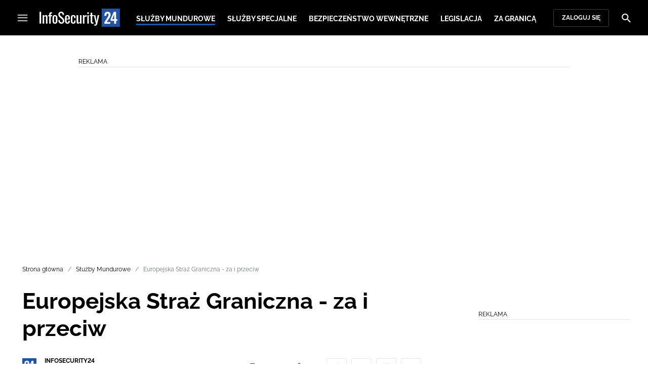

--- FILE ---
content_type: application/javascript; charset=utf-8
request_url: https://fundingchoicesmessages.google.com/f/AGSKWxU7AYA6ewcg61AvM1UTH2LByPq_x-Te3fW_aD2cc6-5PlCQl9ZLzxJtHr_VDW0Ya4p7sDbApPOaNOGakYTkCvxyxJjKT-e2x3whTEjdkvqmYuvktjOX6myCL0P_AsUtpBihuz0bIy3lmRuEsLjITKgYomDZN16sYZNXQJ7jU6gig4bnIoXRc_Nm8aRR/_/adClick?_files/ad./frameadsz..ad.json?_post_ads.
body_size: -1295
content:
window['dea15488-c1de-4223-93be-11401c08bf1c'] = true;